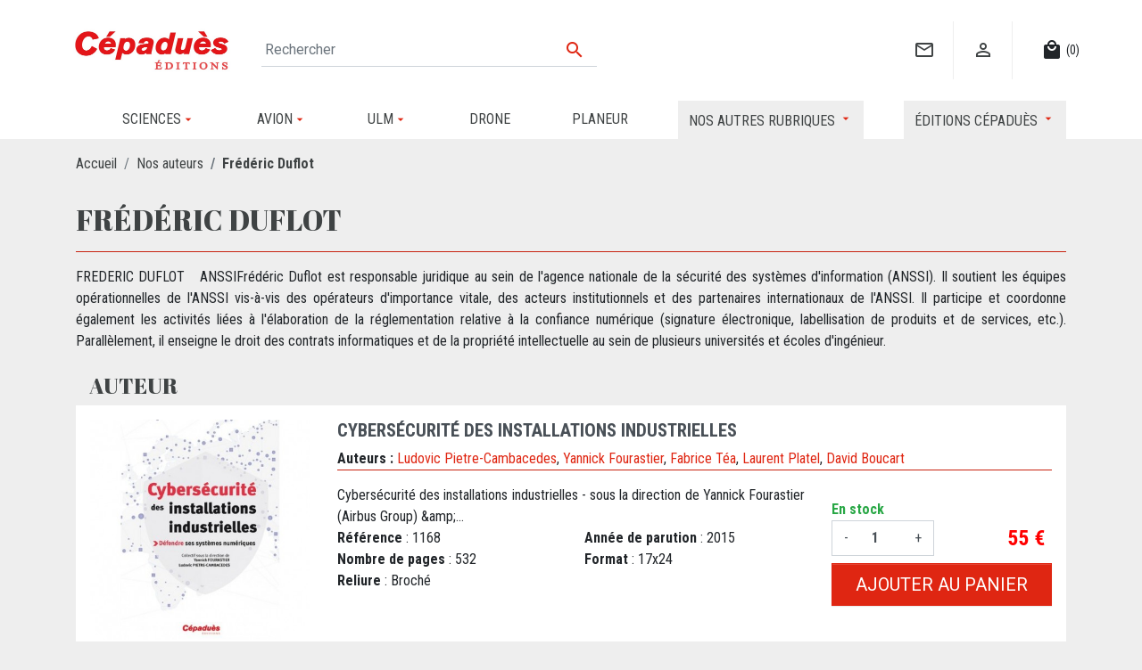

--- FILE ---
content_type: text/html; charset=utf-8
request_url: https://www.cepadues.com/personnes/460/frederic-duflot
body_size: 9239
content:
<!doctype html>
<html lang="fr">

<head>
    
        
  <link rel="preconnect" href="//fonts.gstatic.com/" crossorigin>
<link rel="preconnect" href="//ajax.googleapis.com" crossorigin>
<script type="text/javascript">
    WebFontConfig = {
        google: { families: [ 'Noto+Sans:400,700' ] }
    };
    (function() {
        var wf = document.createElement('script');
        wf.src = 'https://ajax.googleapis.com/ajax/libs/webfont/1/webfont.js';
        wf.type = 'text/javascript';
        wf.async = 'true';
        var s = document.getElementsByTagName('script')[0];
        s.parentNode.insertBefore(wf, s);
    })(); </script>		<link rel="stylesheet" href="https://www.cepadues.com/themes/periwinkle/assets/cache/theme-938a46210.css" media="all">
	
	


        <link rel="preload" href="/modules/creativeelements/views/lib/ceicons/fonts/ceicons.woff2?t6ebnx"
            as="font" type="font/woff2" crossorigin>
                <link rel="preload" href="/modules/creativeelements/views/lib/font-awesome/fonts/fontawesome-webfont.woff2?v=4.7.0"
            as="font" type="font/woff2" crossorigin>
        


  <meta charset="utf-8">


  <meta http-equiv="x-ua-compatible" content="ie=edge">



  <title>Fiche auteur - Frédéric Duflot </title>
  <meta name="description" content="">
  <meta name="keywords" content="">
        
      <link rel="canonical" href="https://www.cepadues.com/personnes/460/frederic-duflot">
    
        
  
<meta property="og:title" content="Éditions Cépaduès"/>
<meta property="og:description" content=""/>
<meta property="og:type" content="website"/>
<meta property="og:url" content="https://www.cepadues.com/personnes/460/frederic-duflot"/>
<meta property="og:site_name" content="Éditions Cépaduès"/>


    <script type="application/ld+json">
{
    "@context" : "http://schema.org",
    "@type" : "Person",
    "familyName": "Duflot",
    "givenName": "Frédéric",
    "description": "FREDERIC DUFLOT   ANSSIFrédéric Duflot est responsable juridique au sein de l'agence nationale de la sécurité des systèmes d'information (ANSSI). Il soutient les équipes opérationnelles de l'ANSSI vis-à-vis des opérateurs d'importance vitale, des acteurs institutionnels et des partenaires internationaux de l'ANSSI. Il participe et coordonne également les activités liées à l'élaboration de la réglementation relative à la confiance numérique (signature électronique, labellisation de produits et de services, etc.). Parallèlement, il enseigne le droit des contrats informatiques et de la propriété intellectuelle au sein de plusieurs universités et écoles d'ingénieur.",
        "name": "Frédéric Duflot",
    "url" : "https://www.cepadues.com/personnes/460/frederic-duflot"
}
</script>
    <meta property="og:image" content="https://www.cepadues.comhttps://www.cepadues.com/img/logo-1648630377.jpg"/>
<script type="application/ld+json">
{
    "@context" : "http://schema.org",
    "@type" : "Organization",
    "name" : "Éditions Cépaduès",
    "url" : "https://www.cepadues.com/",
    "logo" : {
        "@type":"ImageObject",
        "url":"https://www.cepadues.com/img/logo-1648630377.jpg"
    }
}

</script>

<script type="application/ld+json">
{
    "@context":"http://schema.org",
    "@type":"WebPage",
    "isPartOf": {
        "@type":"WebSite",
        "url":  "https://www.cepadues.com/",
        "name": "Éditions Cépaduès"
    },
    "name": "Éditions Cépaduès",
    "url":  "https://www.cepadues.com/personnes/460/frederic-duflot"
}


</script>
<script type="application/ld+json">
    {
    "@context": "https://schema.org",
    "@type": "BreadcrumbList",
    "itemListElement": [
        {
    "@type": "ListItem",
    "position": 1,
    "name": "Accueil",
    "item": "https://www.cepadues.com/"
    },        {
    "@type": "ListItem",
    "position": 2,
    "name": "Nos auteurs",
    "item": "https://www.cepadues.com/nos-auteurs"
    },        {
    "@type": "ListItem",
    "position": 3,
    "name": "Frédéric Duflot",
    "item": "https://www.cepadues.com/personnes/460/frederic-duflot"
    }    ]
    }
    </script>

  



  <meta name="viewport" content="width=device-width, initial-scale=1">



  <link rel="icon" type="image/vnd.microsoft.icon" href="https://www.cepadues.com/img/favicon.ico?1648630377">
  <link rel="shortcut icon" type="image/x-icon" href="https://www.cepadues.com/img/favicon.ico?1648630377">



  


  

  <script type="text/javascript">
        var LS_Meta = {"v":"6.6.9"};
        var prestashop = {"cart":{"products":[],"totals":{"total":{"type":"total","label":"Total","amount":0,"value":"0\u00a0\u20ac"},"total_including_tax":{"type":"total","label":"Total TTC","amount":0,"value":"0\u00a0\u20ac"},"total_excluding_tax":{"type":"total","label":"Total HT :","amount":0,"value":"0\u00a0\u20ac"}},"subtotals":{"products":{"type":"products","label":"Sous-total","amount":0,"value":"0\u00a0\u20ac"},"discounts":null,"shipping":{"type":"shipping","label":"Livraison","amount":0,"value":""},"tax":{"type":"tax","label":"Taxes incluses","amount":0,"value":"0\u00a0\u20ac"}},"products_count":0,"summary_string":"0 articles","vouchers":{"allowed":0,"added":[]},"discounts":[],"minimalPurchase":0,"minimalPurchaseRequired":""},"currency":{"id":1,"name":"Euro","iso_code":"EUR","iso_code_num":"978","sign":"\u20ac"},"customer":{"lastname":null,"firstname":null,"email":null,"birthday":null,"newsletter":null,"newsletter_date_add":null,"optin":null,"website":null,"company":null,"siret":null,"ape":null,"is_logged":false,"gender":{"type":null,"name":null},"addresses":[]},"language":{"name":"Fran\u00e7ais (French)","iso_code":"fr","locale":"fr-FR","language_code":"fr","is_rtl":"0","date_format_lite":"d\/m\/Y","date_format_full":"d\/m\/Y H:i:s","id":1},"page":{"title":"","canonical":"https:\/\/www.cepadues.com\/personnes\/460\/frederic-duflot","meta":{"title":"\u00c9ditions C\u00e9padu\u00e8s","description":"","keywords":"","robots":"index"},"page_name":"module-pwkauthor-Person","body_classes":{"lang-fr":true,"lang-rtl":false,"country-FR":true,"currency-EUR":true,"layout-full-width":true,"page-":true,"tax-display-enabled":true},"admin_notifications":[]},"shop":{"name":"\u00c9ditions C\u00e9padu\u00e8s","logo":"https:\/\/www.cepadues.com\/img\/logo-1648630377.jpg","stores_icon":"https:\/\/www.cepadues.com\/img\/logo_stores.png","favicon":"https:\/\/www.cepadues.com\/img\/favicon.ico"},"urls":{"base_url":"https:\/\/www.cepadues.com\/","current_url":"https:\/\/www.cepadues.com\/personnes\/460\/frederic-duflot","shop_domain_url":"https:\/\/www.cepadues.com","img_ps_url":"https:\/\/www.cepadues.com\/img\/","img_cat_url":"https:\/\/www.cepadues.com\/img\/c\/","img_lang_url":"https:\/\/www.cepadues.com\/img\/l\/","img_prod_url":"https:\/\/www.cepadues.com\/img\/p\/","img_manu_url":"https:\/\/www.cepadues.com\/img\/m\/","img_sup_url":"https:\/\/www.cepadues.com\/img\/su\/","img_ship_url":"https:\/\/www.cepadues.com\/img\/s\/","img_store_url":"https:\/\/www.cepadues.com\/img\/st\/","img_col_url":"https:\/\/www.cepadues.com\/img\/co\/","img_url":"https:\/\/www.cepadues.com\/themes\/periwinkle\/assets\/img\/","css_url":"https:\/\/www.cepadues.com\/themes\/periwinkle\/assets\/css\/","js_url":"https:\/\/www.cepadues.com\/themes\/periwinkle\/assets\/js\/","pic_url":"https:\/\/www.cepadues.com\/upload\/","pages":{"address":"https:\/\/www.cepadues.com\/adresse","addresses":"https:\/\/www.cepadues.com\/adresses","authentication":"https:\/\/www.cepadues.com\/connexion","cart":"https:\/\/www.cepadues.com\/panier","category":"https:\/\/www.cepadues.com\/index.php?controller=category","cms":"https:\/\/www.cepadues.com\/index.php?controller=cms","contact":"https:\/\/www.cepadues.com\/nous-contacter","discount":"https:\/\/www.cepadues.com\/reduction","guest_tracking":"https:\/\/www.cepadues.com\/suivi-commande-invite","history":"https:\/\/www.cepadues.com\/historique-commandes","identity":"https:\/\/www.cepadues.com\/identite","index":"https:\/\/www.cepadues.com\/","my_account":"https:\/\/www.cepadues.com\/mon-compte","order_confirmation":"https:\/\/www.cepadues.com\/confirmation-commande","order_detail":"https:\/\/www.cepadues.com\/index.php?controller=order-detail","order_follow":"https:\/\/www.cepadues.com\/suivi-commande","order":"https:\/\/www.cepadues.com\/commande","order_return":"https:\/\/www.cepadues.com\/index.php?controller=order-return","order_slip":"https:\/\/www.cepadues.com\/avoirs","pagenotfound":"https:\/\/www.cepadues.com\/page-introuvable","password":"https:\/\/www.cepadues.com\/recuperation-mot-de-passe","pdf_invoice":"https:\/\/www.cepadues.com\/index.php?controller=pdf-invoice","pdf_order_return":"https:\/\/www.cepadues.com\/index.php?controller=pdf-order-return","pdf_order_slip":"https:\/\/www.cepadues.com\/index.php?controller=pdf-order-slip","prices_drop":"https:\/\/www.cepadues.com\/promotions","product":"https:\/\/www.cepadues.com\/index.php?controller=product","search":"https:\/\/www.cepadues.com\/recherche","sitemap":"https:\/\/www.cepadues.com\/plan-site","stores":"https:\/\/www.cepadues.com\/magasins","supplier":"https:\/\/www.cepadues.com\/fournisseur","register":"https:\/\/www.cepadues.com\/connexion?create_account=1","order_login":"https:\/\/www.cepadues.com\/commande?login=1"},"alternative_langs":[],"theme_assets":"\/themes\/periwinkle\/assets\/","actions":{"logout":"https:\/\/www.cepadues.com\/?mylogout="},"no_picture_image":{"bySize":{"small_default":{"url":"https:\/\/www.cepadues.com\/img\/p\/fr-default-small_default.jpg","width":98,"height":98},"cart_default":{"url":"https:\/\/www.cepadues.com\/img\/p\/fr-default-cart_default.jpg","width":125,"height":125},"pdt_180":{"url":"https:\/\/www.cepadues.com\/img\/p\/fr-default-pdt_180.jpg","width":180,"height":180},"pdt_300":{"url":"https:\/\/www.cepadues.com\/img\/p\/fr-default-pdt_300.jpg","width":300,"height":300},"pdt_360":{"url":"https:\/\/www.cepadues.com\/img\/p\/fr-default-pdt_360.jpg","width":360,"height":360},"home_default":{"url":"https:\/\/www.cepadues.com\/img\/p\/fr-default-home_default.jpg","width":400,"height":400},"medium_default":{"url":"https:\/\/www.cepadues.com\/img\/p\/fr-default-medium_default.jpg","width":452,"height":452},"pdt_540":{"url":"https:\/\/www.cepadues.com\/img\/p\/fr-default-pdt_540.jpg","width":540,"height":540},"large_default":{"url":"https:\/\/www.cepadues.com\/img\/p\/fr-default-large_default.jpg","width":800,"height":800}},"small":{"url":"https:\/\/www.cepadues.com\/img\/p\/fr-default-small_default.jpg","width":98,"height":98},"medium":{"url":"https:\/\/www.cepadues.com\/img\/p\/fr-default-pdt_360.jpg","width":360,"height":360},"large":{"url":"https:\/\/www.cepadues.com\/img\/p\/fr-default-large_default.jpg","width":800,"height":800},"legend":""}},"configuration":{"display_taxes_label":true,"display_prices_tax_incl":true,"is_catalog":false,"show_prices":true,"opt_in":{"partner":false},"quantity_discount":{"type":"discount","label":"Remise sur prix unitaire"},"voucher_enabled":0,"return_enabled":0},"field_required":[],"breadcrumb":{"links":[{"title":"Accueil","url":"https:\/\/www.cepadues.com\/"},{"title":"Nos auteurs","url":"https:\/\/www.cepadues.com\/nos-auteurs"},{"title":"Fr\u00e9d\u00e9ric Duflot","url":"https:\/\/www.cepadues.com\/personnes\/460\/frederic-duflot"}],"count":3},"link":{"protocol_link":"https:\/\/","protocol_content":"https:\/\/"},"time":1769808977,"static_token":"08f40317e270f7bb405facc633df8fb8","token":"4bbd7eba09d6252a74b367af4ba4d344","debug":false};
        var psemailsubscription_subscription = "https:\/\/www.cepadues.com\/module\/ps_emailsubscription\/subscription";
        var psr_icon_color = "#F19D76";
      </script>



  <meta name="generator" content="Powered by Creative Slider 6.6.9 - Multi-Purpose, Responsive, Parallax, Mobile-Friendly Slider Module for PrestaShop." />
<!-- emarketing start -->




<!-- emarketing end -->
<script type="text/javascript">
	(window.gaDevIds=window.gaDevIds||[]).push('d6YPbH');
	(function(i,s,o,g,r,a,m){i['GoogleAnalyticsObject']=r;i[r]=i[r]||function(){
	(i[r].q=i[r].q||[]).push(arguments)},i[r].l=1*new Date();a=s.createElement(o),
	m=s.getElementsByTagName(o)[0];a.async=1;a.src=g;m.parentNode.insertBefore(a,m)
	})(window,document,'script','https://www.google-analytics.com/analytics.js','ga');

            ga('create', 'UA-49117926-1', 'auto');
                    ga('set', 'anonymizeIp', true);
                ga('send', 'pageview');
    
    ga('require', 'ec');
</script>





    
</head>

<body id="module-pwkauthor-Person" class="lang-fr country-fr currency-eur layout-full-width page- tax-display-enabled">


    


<main>
    
            

    <header id="header" class="l-header">
        
            
    <div class="header-banner">
        
    </div>



    <div class="container header-top u-a-i-c">
                                <div class="row align-items-center">
                <a href="https://www.cepadues.com/" class="header__logo header-top__col mr-2">
                    <img class="logo img-fluid" src="https://www.cepadues.com/img/logo-1648630377.jpg" alt="Éditions Cépaduès">
                </a>

                <div class="header__search">
                    <!-- Block search module TOP -->
<form method="get" action="//www.cepadues.com/recherche" class="search-widget" data-search-widget data-search-controller-url="//www.cepadues.com/recherche">
    <input type="hidden" name="controller" value="search">
    <div class="search-widget__group">
        <input class="form-control search-widget__input-right" type="text" name="s" value="" placeholder="Rechercher" aria-label="Rechercher">
        <button type="submit" class="search-widget__btn btn btn-link">
            <i class="material-icons search">&#xE8B6;</i>
            <span class="d-none">Rechercher</span>
        </button>
    </div>
</form>
<!-- /Block search module TOP -->

                </div>

                <div class="header__right header-top__col">
                    <div id="_desktop_contact_link">
  <div id="contact-link">
     <a href="https://www.cepadues.com/nous-contacter" class="u-link-body"><span><i class="material-icons mail_outline">&#xe0e1;</i></span></a>
  </div>
</div>
<div class="user-info header__rightitem">
      <a
      href="https://www.cepadues.com/mon-compte"
      class="u-link-body"
      title="Identifiez-vous"
      rel="nofollow"
    >
      <span><i class="material-icons">&#xE7FF;</i></span>
    </a>
  </div>
<div>
  <div class="blockcart cart-preview header__rightitem inactive" data-refresh-url="//www.cepadues.com/module/ps_shoppingcart/ajax">
    <div class="shopping-cart">
              <span><i class="material-icons blockcart__icon">local_mall</i></span>
        <span class="cart-products-count small blockcart__count">(0)</span>
          </div>
  </div>
</div>
 
<!-- Module Presta Blog -->

<div id="prestablog_displayslider">


</div>

<!-- Module Presta Blog -->

                </div>
            </div>

        

    </div>
    <div class="container">
        



<div class="pwk-menu" id="_desktop_top_menu">
    
    <span class="sub-menu-indicator"></span><ul data-depth="0" class=""><li id="category-20" class="category has-sub depth-0"><a href="https://www.cepadues.com/20-sciences"  ><span>Sciences</span></a>
    <span class="sub-menu-indicator"></span><ul data-depth="1" class=""><li id="category-21" class="category  depth-1"><a href="https://www.cepadues.com/21-mathematiques"  ><span>Mathématiques</span></a>
    <span class="sub-menu-indicator"></span><ul data-depth="2" class=""><li id="category-70" class="category  depth-2"><a href="https://www.cepadues.com/70-bien-debuter-en-mathematiques"  ><span>Bien Débuter en Mathématiques</span></a></li><li id="category-71" class="category  depth-2"><a href="https://www.cepadues.com/71-bien-maitriser-les-mathematiques"  ><span>Bien Maîtriser les Mathématiques</span></a></li><li id="category-112" class="category  depth-2"><a href="https://www.cepadues.com/112-pierre-meunier-series-maths"  ><span>Pierre Meunier Series - Maths</span></a></li><li id="category-72" class="category  depth-2"><a href="https://www.cepadues.com/72-pratiques-mathematiques"  ><span>Pratiques Mathématiques</span></a></li><li id="category-126-64385f764c81b" class="category  depth-2"><a href="https://www.cepadues.com/126-mathematiques-pour-la-physique"  ><span>Mathématiques pour la Physique</span></a></li></ul></li><li id="category-22" class="category  depth-1"><a href="https://www.cepadues.com/22-mecanique-physique"  ><span>Mécanique – Physique</span></a>
    <span class="sub-menu-indicator"></span><ul data-depth="2" class=""><li id="category-128-6479f9c4bac7f" class="category  depth-2"><a href="https://www.cepadues.com/128-lecons-de-physique"  ><span>Leçons de Physique</span></a></li></ul></li><li id="category-23" class="category  depth-1"><a href="https://www.cepadues.com/23-electricite-electro-hydraulique"  ><span>Électricité – Électro. – hydraulique</span></a></li><li id="category-24" class="category  depth-1"><a href="https://www.cepadues.com/24-agro-chimie-polymeres-cristallographie"  ><span>Agro - Chimie - Polymères - Cristallographie</span></a></li><li id="category-25" class="category  depth-1"><a href="https://www.cepadues.com/25-espace"  ><span>Espace</span></a></li><li id="category-30" class="category  depth-1"><a href="https://www.cepadues.com/30-donnees-informatique-ia-ihm"  ><span>Données - Informatique - I.A. - IHM</span></a></li><li id="category-31" class="category  depth-1"><a href="https://www.cepadues.com/31-l-entreprise"  ><span>L&#039;Entreprise</span></a></li><li id="category-32" class="category  depth-1"><a href="https://www.cepadues.com/32-information-communication"  ><span>Information - Communication</span></a></li></ul></li><li id="category-4" class="category has-sub depth-0"><a href="https://www.cepadues.com/4-avion"  ><span>Avion</span></a>
    <span class="sub-menu-indicator"></span><ul data-depth="1" class=""><li id="category-85" class="category  depth-1"><a href="https://www.cepadues.com/85-preparation-a-la-ppl-lapl"  ><span>Préparation à la PPL / LAPL</span></a></li><li id="category-7" class="category  depth-1"><a href="https://www.cepadues.com/7-bia-brevet-d-initiation-aeronautique"  ><span>BIA - Brevet d&#039;Initiation Aéronautique</span></a></li><li id="category-13" class="category  depth-1"><a href="https://www.cepadues.com/13-meteo"  ><span>Météo</span></a></li><li id="category-88" class="category  depth-1"><a href="https://www.cepadues.com/88-pilote-prive-avion"  ><span>Pilotage</span></a></li><li id="category-119" class="category  depth-1"><a href="https://www.cepadues.com/119-navigation-et-communication"  ><span>Navigation et communication</span></a></li><li id="category-120" class="category  depth-1"><a href="https://www.cepadues.com/120-principes-du-vol"  ><span>Principes du vol</span></a></li><li id="category-121" class="category  depth-1"><a href="https://www.cepadues.com/121-reglementation"  ><span>Réglementation</span></a></li><li id="category-118" class="category  depth-1"><a href="https://www.cepadues.com/118-performances-humaines"  ><span>Performances humaines</span></a></li><li id="category-16" class="category  depth-1"><a href="https://www.cepadues.com/16-histoire-recits"  ><span>Histoire &amp; Récits</span></a></li></ul></li><li id="category-9" class="category has-sub depth-0"><a href="https://www.cepadues.com/9-ulm"  ><span>ULM</span></a>
    <span class="sub-menu-indicator"></span><ul data-depth="1" class=""><li id="category-87" class="category  depth-1"><a href="https://www.cepadues.com/87-preparation-brevet-ulm"  ><span>Préparation Brevet ULM</span></a></li><li id="category-86" class="category  depth-1"><a href="https://www.cepadues.com/86-pilote-ulm"  ><span>Pilote ULM</span></a></li><li id="category-122" class="category  depth-1"><a href="https://www.cepadues.com/122-navigation-communication-ulm"  ><span>Navigation &amp; Communication ULM</span></a></li><li id="category-123" class="category  depth-1"><a href="https://www.cepadues.com/123-principes-du-vol-ulm"  ><span>Principes du vol ULM</span></a></li><li id="category-124" class="category  depth-1"><a href="https://www.cepadues.com/124-reglementation-ulm"  ><span>Réglementation ULM</span></a></li><li id="custom-link-8" class="custom-link  depth-1"><a href="https://www.cepadues.com/118-performances-humaines"  ><span>Performances Humaines</span></a></li><li id="category-125" class="category  depth-1"><a href="https://www.cepadues.com/125-recits-ulm"  ><span>Récits ULM</span></a></li></ul></li><li id="category-8" class="category  depth-0"><a href="https://www.cepadues.com/8-drone"  ><span>Drone</span></a></li><li id="category-10" class="category  depth-0"><a href="https://www.cepadues.com/10-planeur"  ><span>Planeur</span></a></li><li id="custom-link-1" class="custom-link all-themes mega-menu has-sub depth-0"><a href="https://www.cepadues.com/110-livres"  ><span>Nos autres rubriques</span></a>
    <span class="sub-menu-indicator"></span><ul data-depth="1" class=""><li id="custom-link-3" class="custom-link full-width depth-1"><a href="#"  ><span></span></a>
    <span class="sub-menu-indicator"></span><ul data-depth="2" class=""><li id="category-49" class="category red-button depth-2"><a href="https://www.cepadues.com/49-nouveautes"  ><span>Nouveautés</span></a></li><li id="category-50" class="category almost-black-button depth-2"><a href="https://www.cepadues.com/50-a-paraitre"  ><span>À paraître</span></a></li><li id="category-51" class="category dark-gray-button depth-2"><a href="https://www.cepadues.com/51-collections"  ><span>Collections</span></a></li><li id="category-110" class="category gray-button depth-2"><a href="https://www.cepadues.com/110-livres"  ><span>Tous nos livres</span></a></li></ul></li><li id="category-3" class="category column title-column depth-1"><a href="https://www.cepadues.com/3-pilotage-aeronautique"  ><span>Pilotage &amp; aéronautique</span></a>
    <span class="sub-menu-indicator"></span><ul data-depth="2" class=""><li id="category-11" class="category  depth-2"><a href="https://www.cepadues.com/11-helicoptere"  ><span>Hélicoptère</span></a></li><li id="category-12" class="category  depth-2"><a href="https://www.cepadues.com/12-montgolfiere"  ><span>Montgolfière</span></a></li><li id="category-14" class="category  depth-2"><a href="https://www.cepadues.com/14-dictionnaires"  ><span>Dictionnaires</span></a></li><li id="category-15" class="category  depth-2"><a href="https://www.cepadues.com/15-bd-aeronautique"  ><span>BD aéronautique</span></a></li><li id="category-17" class="category  depth-2"><a href="https://www.cepadues.com/17-metiers-pnc-controleurs-pilotes"  ><span>Métiers : PNC, contrôleurs, pilotes...</span></a></li></ul></li><li id="category-33" class="category column title-column depth-1"><a href="https://www.cepadues.com/33-pedagogie-savoirs"  ><span>Pédagogie &amp; Savoirs</span></a>
    <span class="sub-menu-indicator"></span><ul data-depth="2" class=""><li id="category-34" class="category  depth-2"><a href="https://www.cepadues.com/34-pedagogie"  ><span>Pédagogie</span></a></li><li id="category-35" class="category  depth-2"><a href="https://www.cepadues.com/35-ecole-college-lycee"  ><span>École - Collège - Lycée</span></a></li><li id="category-37" class="category  depth-2"><a href="https://www.cepadues.com/37-expression-ecrite-orale-visuelle"  ><span>Expression écrite, orale, visuelle</span></a></li><li id="category-38" class="category  depth-2"><a href="https://www.cepadues.com/38-loisirs"  ><span>Loisirs</span></a></li><li id="category-39" class="category  depth-2"><a href="https://www.cepadues.com/39-region"  ><span>Région</span></a></li><li id="custom-link-7" class="custom-link  depth-2"><a href="https://www.cepadues.com/13-meteo"  ><span>Météo</span></a></li><li id="category-41" class="category  depth-2"><a href="https://www.cepadues.com/41-espace"  ><span>Espace</span></a></li><li id="category-42" class="category  depth-2"><a href="https://www.cepadues.com/42-livres-a-offrir"  ><span>Livres à offrir</span></a></li></ul></li><li id="category-43" class="category column title-column depth-1"><a href="https://www.cepadues.com/43-developpement-personnel-collectif"  ><span>Développement personnel</span></a>
    <span class="sub-menu-indicator"></span><ul data-depth="2" class=""><li id="category-44" class="category  depth-2"><a href="https://www.cepadues.com/44-religion-et-spiritualite"  ><span>Religion et Spiritualité</span></a></li><li id="category-45" class="category  depth-2"><a href="https://www.cepadues.com/45-franc-maconnerie-esoterisme"  ><span>Franc-maçonnerie - Ésotérisme</span></a></li><li id="category-46" class="category  depth-2"><a href="https://www.cepadues.com/46-bien-etre"  ><span>Bien-être</span></a></li></ul></li><li id="category-113" class="category column title-column depth-1"><a href="https://www.cepadues.com/113-books-in-english-livres-en-anglais"  ><span>🇬🇧 Books in English</span></a></li><li id="category-114" class="category column title-column depth-1"><a href="https://www.cepadues.com/114-libros-en-espanol-livres-en-espagnol"  ><span>🇪🇸 Libros en español</span></a></li></ul></li><li id="custom-link-6" class="custom-link menu-cepadues has-sub depth-0"><a href="/content/12-la-maison-d-edition"  ><span>Éditions Cépaduès</span></a>
    <span class="sub-menu-indicator"></span><ul data-depth="1" class=""><li id="cms-12" class="cms  depth-1"><a href="https://www.cepadues.com/content/12-la-maison-d-edition"  ><span>La maison d&#039;édition</span></a></li><li id="custom-link-2" class="custom-link  depth-1"><a href="/nos-auteurs"  ><span>Nos auteurs</span></a></li><li id="custom-link-9" class="custom-link  depth-1"><a href="https://www.cepadues.com/blog"  ><span>Blog</span></a></li><li id="custom-link-4" class="custom-link  depth-1"><a href="/blog/manifestations-c3"  ><span>Manifestations</span></a></li><li id="custom-link-5" class="custom-link  depth-1"><a href="/content/52-catalogues"  ><span>Catalogues en pdf</span></a></li><li id="cms-17" class="cms  depth-1"><a href="https://www.cepadues.com/content/17-videos"  ><span>Vidéos</span></a></li></ul></li></ul>
</div>

    </div>

        
    </header>
    

    
    
        
<aside id="notifications" class="notifications-container">
    
    
    
    </aside>
    
    
        <section id="wrapper" class="container">
            
            
                <nav data-depth="3" class="visible--desktop">
  <ol class="breadcrumb">
            
                            <li class="breadcrumb-item">
                <a itemprop="item" href="https://www.cepadues.com/">
                        <span itemprop="name">Accueil</span>
                    </a>
                    </li>
        
            
                            <li class="breadcrumb-item">
                <a itemprop="item" href="https://www.cepadues.com/nos-auteurs">
                        <span itemprop="name">Nos auteurs</span>
                    </a>
                    </li>
        
            
                            <li class="breadcrumb-item active">
                                <span itemprop="name">Frédéric Duflot</span>
                    </li>
        
      </ol>
</nav>
            
            <div class="row">
                

                
  <div id="content-wrapper" class="col-12">
    
    
  <section id="main" class="">

   
    
      <section id="content" class="page-content page-content--module-pwkauthor-Person">
        
        

    <div class="row">
        <div class="col-12">
            <h1>Frédéric Duflot</h1>
            <hr>
        </div>
                <div id="author-description" class="col-md">
            FREDERIC DUFLOT &nbsp; ANSSIFr&eacute;d&eacute;ric Duflot est responsable juridique au sein de l'agence nationale de la s&eacute;curit&eacute; des syst&egrave;mes d'information (ANSSI). Il soutient les &eacute;quipes op&eacute;rationnelles de l'ANSSI vis-&agrave;-vis des op&eacute;rateurs d'importance vitale, des acteurs institutionnels et des partenaires internationaux de l'ANSSI. Il participe et coordonne &eacute;galement les activit&eacute;s li&eacute;es &agrave; l'&eacute;laboration de la r&eacute;glementation relative &agrave; la confiance num&eacute;rique (signature &eacute;lectronique, labellisation de produits et de services, etc.). Parall&egrave;lement, il enseigne le droit des contrats informatiques et de la propri&eacute;t&eacute; intellectuelle au sein de plusieurs universit&eacute;s et &eacute;coles d'ing&eacute;nieur.
        </div>
    </div>



    <div id="products">

        <div id="js-product-list">

                            <h2 class="mt-4"> Auteur</h2>
                <div class="products products-in-cat">
                                            
                            
    <article class="product-miniature-in-cat js-product-miniature mb-3 col-12" data-id-product="910" data-id-product-attribute="0">
        <div class="row">
            <div id="_mobile2_product_title_910" class=" col-12 hidden-desktop"></div>
            <div class="product-image  col-xl-3 col-lg-4 col-md-5">
                
                    <ul class="product-flags">
                                                                                            </ul>
                

                
                    <a href="https://www.cepadues.com/livres/sciences/l-entreprise/910-cybersecurite-des-installations-industrielles-sous-la-d-de-yannick-fourastier-airbus-group-ludovic-pietre-cambacedes-edf-9782364931688.html" class="thumbnail product-thumbnail rc ratio1_1">
                                                    <img
                                    data-src = "https://www.cepadues.com/3255-home_default/cybersecurite-des-installations-industrielles-sous-la-d-de-yannick-fourastier-airbus-group-ludovic-pietre-cambacedes-edf.jpg"
                                    alt = "Cybersécurité des installations industrielles - sous la D° de Yannick Fourastier (Airbus Group) &amp;  Ludovic Pietre-Cambacedes"
                                    data-full-size-image-url = "https://www.cepadues.com/3255-large_default/cybersecurite-des-installations-industrielles-sous-la-d-de-yannick-fourastier-airbus-group-ludovic-pietre-cambacedes-edf.jpg"
                                    class="lazyload"
                            >
                                            </a>
                
                <div class="highlighted-informations text-center p-2 no-variants visible--desktop">
                    
                        <span class="quick-view" data-link-action="quickview">
                      <i class="material-icons search">&#xE8B6;</i> Aperçu rapide
                  </span>
                    

                    
                                            
                </div>
            </div>
                      
            <div class="col-xl-9 col-lg-8 col-md-7">

              
                <div class="row">
                    <div id="_desktop2_product_title_910" class="col-md-12">
                        
                            <h2 class="h3 product-title"><a href="https://www.cepadues.com/livres/sciences/l-entreprise/910-cybersecurite-des-installations-industrielles-sous-la-d-de-yannick-fourastier-airbus-group-ludovic-pietre-cambacedes-edf-9782364931688.html">Cybersécurité des installations industrielles</a></h2>
                        
                        
                                    <span class="label-auteurs">
                            Auteurs : 
            
        </span>
        <ul class="list-auteurs p-0">
                    <li class="auteur">
                <a href="https://www.cepadues.com/personnes/376/ludovic-pietre-cambacedes">Ludovic Pietre-Cambacedes</a>,            </li>
                    <li class="auteur">
                <a href="https://www.cepadues.com/personnes/377/yannick-fourastier">Yannick Fourastier</a>,            </li>
                    <li class="auteur">
                <a href="https://www.cepadues.com/personnes/378/fabrice-tea">Fabrice Téa</a>,            </li>
                    <li class="auteur">
                <a href="https://www.cepadues.com/personnes/379/laurent-platel">Laurent Platel</a>,            </li>
                    <li class="auteur">
                <a href="https://www.cepadues.com/personnes/380/david-boucart">David Boucart</a>            </li>
          
    </ul>

                        
                        <hr>
                    </div>
                    

                    <div class="col-xl-8 col-lg-7 product-description">

                         Cybersécurité des installations industrielles - sous la direction de Yannick Fourastier (Airbus Group) &amp;amp;...

                                                    <ul class="feature-list">
                                                                    <li>
                                        <span>R&eacute;f&eacute;rence</span> : 1168
                                    </li>
                                                                                                    <li>
                                        <span>Ann&eacute;e de parution</span> : 2015
                                    </li>
                                                                                                                        
                                                                            <li>
                                            <span>Nombre de pages</span> : 532
                                                                            
                                                                                            
                                                                            <li>
                                            <span>Format</span> : 17x24
                                                                            
                                                                                            
                                                                            <li>
                                            <span>Reliure</span> : Broché
                                                                            
                                                                                        </ul>
                                            </div>


                    <div class="col-xl-4 col-lg-5 col-md-12 product-purchase ">



                        <div class="product-actions">
                            <form action="https://www.cepadues.com/panier" method="post" id="add-to-cart-or-refresh">
                                <input type="hidden" name="token" value="08f40317e270f7bb405facc633df8fb8">
                                <input type="hidden" name="id_product" value="910" id="product_page_product_id">
                                <input type="hidden" name="id_customization" value="" id="product_customization_id">

                                

                                    <div class="product-add-to-cart">
                                        
                                            
                                                <div class="product-quantity row align-items-center no-gutters">
                                                    <div class="col-12 col-sm-4 col-md-4 col-lg-12">
                                                         
                                                                  
      <span id="product-availability">
                                          <span class="product-available-message text-success">En stock</span>
                        </span>                                                        
                                                    </div>
                                                                                                        <div class="qty col-6 col-sm-4 col-md-4 col-lg-6 ">
                                                        <input
                                                                type="number"
                                                                name="qty"
                                                                id="quantity_wanted_910"
                                                                value="1"
                                                                class="quantity_wanted input-group"
                                                                min="1"
                                                                aria-label="Quantité"
                                                                                                                                                                                        >
                                                    </div>
                                                    <div class="col-6 col-sm-4 col-md-4 col-lg-6">
                                                        <div class="product-price mr-2 text-right">
                                                            
                                                                                                                                    <div class="product-price-and-shipping ">
                                                                        
                                                                        

                                                                        <span class="sr-only">Prix</span>
                                                                        <span class="price">55 €</span>



                                                                        

                                                                        
                                                                    </div>
                                                                                                                            

                                                        </div>
                                                    </div>





                                                    <div class="add col-12 mt-2">
                                                        <button
                                                                class="btn btn-primary btn-cta add-to-cart btn-lg btn-block btn-add-to-cart js-add-to-cart"
                                                                data-button-action="add-to-cart"
                                                                type="submit"
                                                                                                                        >
                                                            <span class="btn-add-to-cart__spinner" role="status" aria-hidden="true"></span>
                                                            Ajouter au panier
                                                        </button>
                                                    </div>
                                                    
                                                </div>
                                            



                                            
                                                <p class="product-minimal-quantity">
                                                                                                    </p>
                                            
                                            
                                                                            </div>


                                

                                
                                                                            <input class="product-refresh" data-url-update="false" name="refresh" type="submit" value="Rafraîchir" hidden>
                                                                    
                            </form>
                        </div>

                    </div>

                </div>



            </div>
                    </div>
        


    </article>

                        
                                    </div>
            

                    </div>
    </div>





      </section>
    

    
      <footer class="page-footer page-footer--module-pwkauthor-Person"></footer>
    

  </section>


    
  </div>


                
            </div>
            
        </section>
    

    <footer id="footer" class="l-footer">
        
            <div class="container">
  <div class="row">
    
      <div class="block_newsletter col-12">
  <div class="row">
    <span id="block-newsletter-label" class="col-lg-8 col-12">Retrouvez l'ensemble de nos actualités en vous abonnant à la newsletter</span>
    <div class="col-lg-4 col-12">
      <form action="https://www.cepadues.com/#footer" method="post" class="needs-validation">
        <input type="hidden" name="action" value="0">
        <div class="input-group">
          <input
                  name="email"
                  class="form-control"
                  type="email"
                  value=""
                  placeholder="Votre adresse e-mail"
                  aria-labelledby="block-newsletter-label"
                  autocomplete="email"
          >
          <div class="input-group-append">
            <button class="btn btn-primary" type="submit" name="submitNewsletter"><span class="d-none d-sm-inline">S’abonner</span><span class="d-inline d-sm-none">ok</span></button>
          </div>
        </div>

        <div class="clearfix">
                                                    
                    </div>
      </form>
    </div>
  </div>
</div>

  <div class="social-sharing col-lg-4 col-sm-12">
        </div>


    
  </div>
</div>
<div class="footer-container">
  <div class="container">

      
          <div class="row justify-content-center align-items-start">
              <div class="footer__logo footer-top__col col-lg-3 ">
                  <a href="https://www.cepadues.com/">
                      <img class="logo img-fluid w-75" src="https://www.cepadues.com/img/logo-1648630377.jpg" alt="Éditions Cépaduès">
                  </a>
                  <div class="row">
                      <img class="col-5 img-fluid mb-2 w-75" src="https://www.cepadues.com/themes/periwinkle/assets/img//Logo_France_relance.jpg" alt="Éditions Cépaduès" alt="Éditions Cépaduès">
                      <img class="col-5 img-fluid mb-2 w-75" src="https://www.cepadues.com/themes/periwinkle/assets/img//PREF_region_Occitanie.jpg" alt="Éditions Cépaduès" alt="Éditions Cépaduès">
                  </div>
              </div>
              
                        <div class="col-lg-3">
              <p class="footer__title footer__title--desktop">Nos ouvrages</p>
        <a href="#footer_sub_menu_33405" class="footer__title--mobile footer__title" data-toggle="collapse">Nos ouvrages</a>
      <ul id="footer_sub_menu_33405" class="collapse show" data-collapse-hide-mobile>
                  <li>
            <a
                id="link-category-4-1"
                class="category-link"
                href="https://www.cepadues.com/4-avion"
                title="Nos livres pour la préparation PPL mais aussi le maintien et le développement des connaissances après la PPL.Pilotage, vol en montage, tourisme, radionavigation, mécavol et connaissance de l&#039;avion, réglementation, sécurité et Facteur Humain."
                            >
              Avion
            </a>
          </li>
                  <li>
            <a
                id="link-category-8-1"
                class="category-link"
                href="https://www.cepadues.com/8-drone"
                title=""
                            >
              Drone
            </a>
          </li>
                  <li>
            <a
                id="link-category-10-1"
                class="category-link"
                href="https://www.cepadues.com/10-planeur"
                title="Nos ouvrages pour le pilote planeur : Vol Libre, Vol à Voile. "
                            >
              Planeur
            </a>
          </li>
                  <li>
            <a
                id="link-category-9-1"
                class="category-link"
                href="https://www.cepadues.com/9-ulm"
                title=""
                            >
              ULM
            </a>
          </li>
                  <li>
            <a
                id="link-category-20-1"
                class="category-link"
                href="https://www.cepadues.com/20-sciences"
                title=""
                            >
              Sciences
            </a>
          </li>
              </ul>
    </div>
      <div class="col-lg-3">
              <p class="footer__title footer__title--desktop">Cépaduès Éditions</p>
        <a href="#footer_sub_menu_65631" class="footer__title--mobile footer__title" data-toggle="collapse">Cépaduès Éditions</a>
      <ul id="footer_sub_menu_65631" class="collapse show" data-collapse-hide-mobile>
                  <li>
            <a
                id="link-cms-page-2-2"
                class="cms-page-link"
                href="https://www.cepadues.com/content/2-mentions-legales"
                title="Mentions légales"
                            >
              Mentions légales
            </a>
          </li>
                  <li>
            <a
                id="link-cms-page-3-2"
                class="cms-page-link"
                href="https://www.cepadues.com/content/3-conditions-generales-de-vente"
                title="Nos conditions générales de vente"
                            >
              Conditions générales de vente
            </a>
          </li>
                  <li>
            <a
                id="link-static-page-contact-2"
                class="cms-page-link"
                href="https://www.cepadues.com/nous-contacter"
                title="Utiliser le formulaire pour nous contacter"
                            >
              Contactez-nous
            </a>
          </li>
              </ul>
    </div>
  
<div id="block_myaccount_infos" class="col-lg-3 links wrapper">
    <p class="footer__title footer__title--desktop">Votre compte</p>
    <a href="#footer_account_list" class="footer__title--mobile footer__title" data-toggle="collapse">Votre compte</a>
  <ul class="account-list collapse show" data-collapse-hide-mobile id="footer_account_list">
            <li>
          <a href="https://www.cepadues.com/identite" title="Informations personnelles" rel="nofollow">
            Informations personnelles
          </a>
        </li>
            <li>
          <a href="https://www.cepadues.com/historique-commandes" title="Commandes" rel="nofollow">
            Commandes
          </a>
        </li>
            <li>
          <a href="https://www.cepadues.com/avoirs" title="Avoirs" rel="nofollow">
            Avoirs
          </a>
        </li>
            <li>
          <a href="https://www.cepadues.com/adresses" title="Adresses" rel="nofollow">
            Adresses
          </a>
        </li>
        
	</ul>
</div>

              
          </div>
        


    </div>
    <div class="row">
      
        
      
    </div>
  </div>
</div>
<div class="footer-signature">
  <div class="container d-flex justify-content-between pt-1 pb-1">
      <span>2021© Cépaduès éditions</span>
      <a href="https://www.periwinkle.fr/" target="_blank" rel="nofollow">Site Web : Periwinkle</a>
  </div>  
</div>  
        
    </footer>
	<script src="https://www.cepadues.com/themes/periwinkle/assets/cache/bottom-a4b0d0209.js" ></script>




</main>
    
                <div class="modal fade" id="offcanvas_search_filter" tabindex="-1" role="dialog" data-modal-hide-mobile>
            <div class="modal-dialog modal-dialog__offcanvas modal-dialog__offcanvas--right" role="document">
                <div class="modal-content">
                    <div class="modal-header">
                        <button type="button" class="close" data-dismiss="modal" aria-label="Fermer">
                            <span aria-hidden="true">&times;</span>
                        </button>
                    </div>
                    <div class="modal-body">
                        <div id="_mobile_search_filters_wrapper"></div>
                    </div>
                    <div class="modal-footer">
                    <button class="btn_close-filter btn btn-outline-success btn-block ok" data-dismiss="modal" aria-label="Fermer">
                        <i class="material-icons rtl-no-flip">&#xE876;</i>
                        ok
                    </button>
                    </div>
                </div>
            </div>
        </div>
                        <div class="modal fade" id="mobile_top_menu_wrapper" tabindex="-1" role="dialog" data-modal-hide-mobile>
            <div class="modal-dialog modal-dialog__offcanvas" role="document">
                <div class="modal-content">
                    <div class="modal-header">
                        <button type="button" class="close" data-dismiss="modal" aria-label="Fermer">
                            <span aria-hidden="true">&times;</span>
                        </button>
                    </div>
                    <div class="modal-body">
                        <div class="js-top-menu top-menu-mobile" id="_mobile_top_menu"></div>
                        <div class="js-top-menu-bottom">
                            <div id="_mobile_currency_selector"></div>
                            <div id="_mobile_language_selector"></div>
                            <div id="_mobile_contact_link"></div>
                        </div>
                    </div>
                </div>
            </div>
        </div>
            

    




    

</body>

</html>